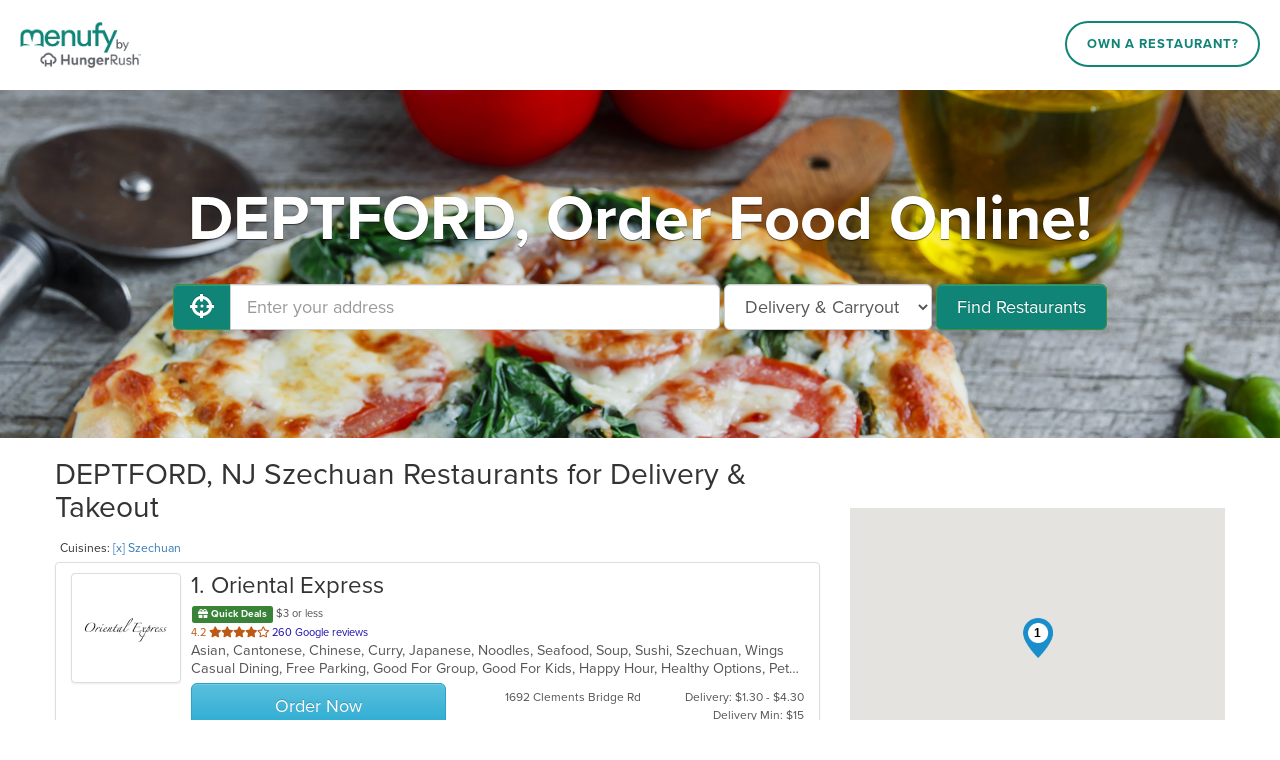

--- FILE ---
content_type: text/html; charset=utf-8
request_url: https://www.menufy.com/NJ/DEPTFORD/Szechuan
body_size: 16653
content:
<!DOCTYPE html>
<html xmlns="http://www.w3.org/1999/xhtml" xml:lang="en" lang="en">
<head>
	<meta charset="utf-8">
	<meta http-equiv="X-UA-Compatible" content="IE=edge">
	<meta name="viewport" content="width=device-width, initial-scale=1">
	<meta name="apple-itunes-app" content="app-id=962908053">
	<meta name="google-play-app" content="app-id=com.menufy.menufyportal">
	<title>Szechuan in DEPTFORD, NJ - Delivery &amp; Takeout - Order Online - Menufy</title>
	<link rel="shortcut icon" href="https://production-cdn-hdb5b9fwgnb9bdf9.z01.azurefd.net/portalcontent/favicon.ico?lu=f698666f40baa940bc6c7fc2c92119b3">
	<link rel="icon" type="image/png" sizes="32x32" href="https://production-cdn-hdb5b9fwgnb9bdf9.z01.azurefd.net/portalcontent/favicon-32x32.png?lu=29c36899235479d9371731cbcb213ab7">
	<link rel="icon" type="image/png" sizes="16x16" href="https://production-cdn-hdb5b9fwgnb9bdf9.z01.azurefd.net/portalcontent/favicon-16x16.png?lu=8d1b8b4831ddd4ea1c1cbbd10fe8b786">
	<link rel="apple-touch-icon" sizes="180x180" href="https://production-cdn-hdb5b9fwgnb9bdf9.z01.azurefd.net/portalcontent/apple-touch-icon.png?lu=348122e9f09b1d200e84cd53cbd4d0f6">
	<meta name="description" content="Order online for carryout or delivery from restaurants near you and conveniently pay by Credit Card, Apple Pay, Google Pay, PayPal, Venmo, and more. Menufy is fast and easy!" />
	<link rel="stylesheet" href="https://maxcdn.bootstrapcdn.com/bootstrap/3.3.7/css/bootstrap.min.css" integrity="sha384-BVYiiSIFeK1dGmJRAkycuHAHRg32OmUcww7on3RYdg4Va+PmSTsz/K68vbdEjh4u" crossorigin="anonymous">
	<link rel="stylesheet" href="https://maxcdn.bootstrapcdn.com/bootstrap/3.3.7/css/bootstrap-theme.min.css" integrity="sha384-rHyoN1iRsVXV4nD0JutlnGaslCJuC7uwjduW9SVrLvRYooPp2bWYgmgJQIXwl/Sp" crossorigin="anonymous">
	<link rel="stylesheet" href="https://use.fontawesome.com/releases/v5.1.0/css/all.css" integrity="sha384-lKuwvrZot6UHsBSfcMvOkWwlCMgc0TaWr+30HWe3a4ltaBwTZhyTEggF5tJv8tbt" crossorigin="anonymous">
	<link rel="stylesheet" href="https://production-cdn-hdb5b9fwgnb9bdf9.z01.azurefd.net/portalcontent/awesome-bootstrap-checkbox.css?lu=8af405b2b008914df78c043ac4a09cd0">
	<script src="//production-cdn-hdb5b9fwgnb9bdf9.z01.azurefd.net/portalscripts/all.min.js?lu=4032b93b6e2f208c10662bfc6469eb05"></script>
	<link rel="stylesheet" href="https://production-cdn-hdb5b9fwgnb9bdf9.z01.azurefd.net/portalcontent/menufyPortal.min.css?lu=a63b2ffba749da21ea10dbe8e49faabc">
	
	

	
	
	<style>
	.jumbotron {
		background-image: url('https://production-cdn-hdb5b9fwgnb9bdf9.z01.azurefd.net/portalcontent/portal_0.jpg?lu=6a8f2385f9ea709c8c6875fb212afabc');
	}
	</style>


	<script async src="//77230.tctm.co/t.js"></script>
    
    <!-- Meta Pixel Code -->
    <script>
        !function (f, b, e, v, n, t, s) {
            if (f.fbq) return; n = f.fbq = function () {
                n.callMethod ?
                n.callMethod.apply(n, arguments) : n.queue.push(arguments)
            };
            if (!f._fbq) f._fbq = n; n.push = n; n.loaded = !0; n.version = '2.0';
            n.queue = []; t = b.createElement(e); t.async = !0;
            t.src = v; s = b.getElementsByTagName(e)[0];
            s.parentNode.insertBefore(t, s)
        }(window, document, 'script', 'https://connect.facebook.net/en_US/fbevents.js');
        fbq('init', '566324978505480');
        fbq('track', 'PageView');
    </script>
    <!-- End Meta Pixel Code -->

	<script async src="https://www.googletagmanager.com/gtag/js?id=G-CC79N4QSRQ"></script>
	<script>
		var _ga4Id = 'G-CC79N4QSRQ';
		var _cid;

        window.dataLayer = window.dataLayer || [];
        function gtag() { dataLayer.push(arguments); }
		gtag('js', new Date());
		gtag('config', _ga4Id, {});

		gtag('config', 'AW-10946153088');

		gtag('get', _ga4Id, 'client_id', (client_id) => {
			_cid = client_id;
        });
    </script>

</head>
<body>
	
	<header id="header">
		<div id="header-inner">
			<div id="logo-wrapper">
				<a href="http://menufy.com/"><img id="logo-image" src="https://production-cdn-hdb5b9fwgnb9bdf9.z01.azurefd.net/portalcontent/MenufyLogo-500.png?lu=9af363285891a262d6bdb3654b6fd258" alt="Menufy"></a>
			</div>
			<div id="header-nav">
				<nav>
					<div class="corp-link">
						<a href="https://restaurant.menufy.com/">Own a Restaurant?</a>
					</div>
				</nav>
			</div>
		</div>
	</header>


	


<div class="jumbotron">
	<div class="container">
            <h1>DEPTFORD, Order Food Online!</h1>
		<form id="search-form" class="form-inline">
			<div class="input-group">
				<span class="input-group-btn">
					<button id="GeolocationBtn" class="btn btn-success btn-lg" type="button" aria-label="Use My Location">
						<i class="fas fa-crosshairs fa-lg" aria-hidden="true"></i>
					</button>
				</span>
				<input type="text" class="form-control input-lg" id="address" placeholder="Enter your address" aria-label="Enter your address">
			</div>
			<select class="input-lg form-control" id="order-type" aria-label="Select Delivery and/or Carryout">
				<option>Delivery & Carryout</option>
				<option >Delivery</option>
				<option>Carryout</option>
			</select>
			<button id="FindBtn" type="submit" class="btn btn-lg btn-success" data-loading-text="<i class='fas fa-spinner fa-spin' aria-hidden='true'></i> Searching...">Find Restaurants</button>
		</form>
		<span id="error-msg" class="alert alert-danger" role="status" aria-live="polite">Oops!</span>
		<a id="filters-link" class="btn soft-show" href="#">Filter by Cuisine & Promotion</a>
		<a id="show-map" class="btn soft-show" href="#">View Map</a>
	</div>
</div>
<section id="search-results">
	<div class="container">

		<div class="row" style="">
			<div class="col-md-8" style="padding-left:0px;">
				<h2 id="first-list-header">
		DEPTFORD, NJ Szechuan Restaurants for Delivery & Takeout
</h2>
	<small id="cuisine-links">
		Cuisines: <a href="/NJ/DEPTFORD">[x] Szechuan</a>
	</small>
	<br />
<div id="first-list" class="list-group">

		<a class="list-group-item restaurant" target="_blank" href="https://www.DeptfordOrientalExpress.com/order" data-lat="39.8329924" data-lon="-75.1027749" data-address="1692 Clements Bridge Rd" data-ind="1"
		   m-id="7191" g-id="ChIJF0uy1yvOxokRvqLIPB9ow6c" domain="DeptfordOrientalExpress.com">
			<div class="thumbnail">
				<img aria-hidden="true" alt="Restaurant Logo" src="https://menufyproduction.imgix.net/636518191794927015+37471.png?auto=compress,format&amp;h=200&amp;w=200&amp;fit=fill&amp;fill=solid&amp;fill-color=fff">
			</div>
            <div class="description">
                <h3 class="list-group-item-heading open-now"><span class="rest-index">1</span>. Oriental Express</h3>
                    <div class="deals">
                                                                                                    <span class="label label-success deal-quickdeals"><i class="fa fa-gift" aria-hidden="true"></i> Quick Deals</span>
                                                                            <span class="deal-3-or-less-delivery">$3 or less</span>
                    </div>
                                    <div class="rating">
                        <span class="stars">
                            4.2

                            <span class="sr-only"> out of 5 stars.</span>



                                                                                                                <i class='fas fa-star' aria-hidden='true'></i><i class='fas fa-star' aria-hidden='true'></i><i class='fas fa-star' aria-hidden='true'></i><i class='fas fa-star' aria-hidden='true'></i><i class='far fa-star' aria-hidden='true'></i>
                        </span>
                        260 Google reviews
                    </div>
                <p class="list-group-item-text cuisines">Asian, Cantonese, Chinese, Curry, Japanese, Noodles, Seafood, Soup, Sushi, Szechuan, Wings &nbsp</p>
                <p class="list-group-item-text attributes">Casual Dining, Free Parking, Good For Group, Good For Kids, Happy Hour, Healthy Options, Pets Allowed, Vegan Options, Vegetarian Options &nbsp</p>
                <div class="row-bottom">
                            <div class="btn btn-lg btn-info col-xs-5">Order Now</div>
                    <div class="col-xs-4 col-middle">
                        1692 Clements Bridge Rd
                    </div>

                    <div class="col-xs-3 col-right">
                                                    Delivery: $1.30 - $4.30<br>Delivery Min: $15
                    </div>
                </div>
                <div class="row-bottom phone">
                                            <span>Delivery: $1.30 - $4.30</span>
                        <span>Delivery Min: $15</span>

                </div>
            </div>
		</a>
</div>
			</div>
			<div class="col-md-4" style="padding-right:0px;">
				<div id="map-canvas" aria-hidden="true"></div>

				<div id="rest-filter" class="filter" style="">
					<h3>Restaurants Filter</h3>
					<div class="form">
						<div class="checkbox checkbox-success" style="">
							<input type="checkbox" id="checkbox-opennow">
							<label for="checkbox-opennow">Open Now</label>
						</div>
						<div class="checkbox checkbox-success" style="display:none">
							<input type="checkbox" id="checkbox-curbside">
							<label for="checkbox-curbside">Curbside Pickup</label>
						</div>
					</div>
				</div>

				<div id="promo-filter" class="filter" style="">
					<h3>Promotions Filter</h3>
					<div class="form">
																			<div class="checkbox checkbox-success">
								<input type="checkbox" id="checkbox-quickdeals">
								<label for="checkbox-quickdeals">Quick Deals</label>
							</div>
					</div>
				</div>

				<div id="delivery-fee-filter" class="filter" style="">
					<h3>Delivery Fee Filter</h3>
					<div class="form">
													<div class="checkbox checkbox-success">
								<input type="checkbox" id="checkbox-3-or-less-delivery">
								<label for="checkbox-3-or-less-delivery">$3 or less</label>
							</div>
					</div>
				</div>

				<div id="cuisine-filter" class="filter" style="display:none">
					<h3>Cuisines Filter</h3>
					<span class="sr-only">Selecting/deselecting the following checkboxes will update the content in the main content area.</span>
					<div class="form">
							<div class="checkbox checkbox-success">
								<input type="checkbox" id="checkbox-Szechuan">
								<label for="checkbox-Szechuan">Szechuan</label>
							</div>
					</div>
				</div>

				<div id="attribute-filters">
					<div id="atmosphere-filter" class="filter" style="display:none">
						<h3>Atmosphere Filter</h3>
						<span class="sr-only">Selecting/deselecting the following checkboxes will update the content in the main content area.</span>
						<div class="form">
								<div class="checkbox checkbox-success">
									<input type="checkbox" id="checkbox-CasualDining">
									<label for="checkbox-CasualDining">Casual Dining</label>
								</div>
								<div class="checkbox checkbox-success">
									<input type="checkbox" id="checkbox-GoodForGroup">
									<label for="checkbox-GoodForGroup">Good For Group</label>
								</div>
								<div class="checkbox checkbox-success">
									<input type="checkbox" id="checkbox-GoodForKids">
									<label for="checkbox-GoodForKids">Good For Kids</label>
								</div>
						</div>
					</div>
					<div id="foodType-filter" class="filter" style="display:none">
						<h3>Food Types Filter</h3>
						<span class="sr-only">Selecting/deselecting the following checkboxes will update the content in the main content area.</span>
						<div class="form">
								<div class="checkbox checkbox-success">
									<input type="checkbox" id="checkbox-HealthyOptions">
									<label for="checkbox-HealthyOptions">Healthy Options</label>
								</div>
								<div class="checkbox checkbox-success">
									<input type="checkbox" id="checkbox-VeganOptions">
									<label for="checkbox-VeganOptions">Vegan Options</label>
								</div>
								<div class="checkbox checkbox-success">
									<input type="checkbox" id="checkbox-VegetarianOptions">
									<label for="checkbox-VegetarianOptions">Vegetarian Options</label>
								</div>
						</div>
					</div>
					<div id="service-filter" class="filter" style="display:none">
						<h3>Services Filter</h3>
						<span class="sr-only">Selecting/deselecting the following checkboxes will update the content in the main content area.</span>
						<div class="form">
								<div class="checkbox checkbox-success">
									<input type="checkbox" id="checkbox-FreeParking">
									<label for="checkbox-FreeParking">Free Parking</label>
								</div>
								<div class="checkbox checkbox-success">
									<input type="checkbox" id="checkbox-HappyHour">
									<label for="checkbox-HappyHour">Happy Hour</label>
								</div>
								<div class="checkbox checkbox-success">
									<input type="checkbox" id="checkbox-PetsAllowed">
									<label for="checkbox-PetsAllowed">Pets Allowed</label>
								</div>
						</div>
					</div>
				</div>
			</div>
		</div>
	</div>
</section>


<div class="modal fade modal-vertical-centered" id="pleaseWaitDialog" data-backdrop="static" data-keyboard="false" role="status" aria-live="polite">
	<div class="modal-dialog">
		<div class="modal-content">
			<div class="modal-header">
				<h4 class="modal-title">Searching...</h4>
			</div>
			<div class="modal-body">
				<div class="progress">
					<div class="progress-bar progress-bar-info progress-bar-striped active" role="progressbar" aria-valuenow="100" aria-valuemin="0" aria-valuemax="100" style="width: 100%">
					</div>
				</div>
			</div>
		</div>
	</div>
</div>


	<footer id="footer">
		<div id="footer-inner">
			<a class="corp-link-mobile" href="https://restaurant.menufy.com">Own a Restaurant? Sign Up!</a>
            <div id="footer-wrapper">
                <div id="footer-main" class="row">
                    <div class="col-sm-3">
                        <ul>
                            <li><a href="https://manage.menufy.com" target="_blank">Restaurant Manager Login</a></li>
                            <li><a href="https://support.menufy.com" target="_blank">Help Center</a></li>
                        </ul>
                    </div>
                    <div class="col-sm-3">
                        <ul>
                            <li><a href="https://restaurant.menufy.com/partners">Partners</a></li>
                            <li><a href="https://hungerrush.applytojob.com/apply" target="_blank" rel="noopener">Careers</a></li>
                            <li><a href="https://restaurant.menufy.com/privacy">Privacy Policy</a></li>
                            <li><a href="https://restaurant.menufy.com/customer-terms-of-use">Customer Terms of Use</a></li>
                            <li><a href="https://manage.menufy.com/Manage/MerchantTOS">Restaurant Terms of Use</a></li>
                            <li><a href="https://restaurant.menufy.com/press-kit">Press Kit</a></li>
                        </ul>
                    </div>
                    <div class="col-sm-3">
                        <ul>
                            <li><a href="https://restaurant.menufy.com/espanol">Español</a></li>
                            <li><a href="https://restaurant.menufy.com/chinese">中文版本</a></li>
                            <li><a href="https://restaurant.menufy.com/hindi">ગુજરાતી & हिन्दी</a></li>
                            <li><a href="https://restaurant.menufy.com/korean">한국어</a></li>
                            <li><a href="https://restaurant.menufy.com/thai">ภาษาไทย</a></li>
                            <li><a href="https://restaurant.menufy.com/vietnamese">Tiếng Việt</a></li>
                        </ul>
                    </div>
                    <div class="col-sm-3 footer-contact">
                        <ul>
                            <li><a href="tel:+19137389399" aria-label="Menufy Contact Phone Number: (913) 738-9399" title="Menufy Contact Phone Number"><i class="fas fa-phone fa-fw"></i> (913) 738-9399</a></li>
                            <li><a href="mailto:info@menufy.com" title="Menufy Contact Email"><i class="fas fa-envelope fa-fw"></i> info@menufy.com</a></li>
                            <li style="line-height:1.5 !important;">
                                <a href="http://maps.google.com/?q=7400%20College%20Blvd%20Suite%20400%20Overland%20Park%20KS%2077041" target="_blank" title="Menufy Company Address" rel="noopener">
                                    <div><i class="fas fa-map-marker fa-fw"></i> 4501 S Pinemont Dr</div>
                                    <div style="padding-left:23px;">Houston, TX 77041</div>
                                </a>
                            </li>
                            <li><a href="/contact"><i class="fas fa-link fa-fw"></i> Contact us</a></li>
                            <li style="margin-top:20px;"><a href="https://restaurant.menufy.com/accessibility-statement"><i class="fas fa-wheelchair fa-fw"></i> Accessibility Statement</a></li>
                        </ul>
                    </div>
                </div>
                <div class="social-links">
                    <ul id="social">
                        <li><a class="icon" href="https://www.facebook.com/menufy" target="_blank" rel="noopener" title="Menufy Facebook Page"><i class="fab fa-facebook fa-lg" aria-hidden="true"></i> <span class="sr-only">Facebook</span></a></li>
                        <li><a class="icon" href="https://www.instagram.com/menufy/" target="_blank" rel="noopener" aria-label="Menufy's Instagram Page"><i class="fab fa-instagram fa-lg" aria-hidden="true"></i></a></li>
                        <li><a class="icon" href="https://twitter.com/menufy" target="_blank" rel="noopener" title="Menufy Twitter Page"><i class="fab fa-twitter fa-lg" aria-hidden="true"></i> <span class="sr-only">Twitter</span></a></li>
                        <li><a class="icon" href="https://www.linkedin.com/company/menufy" target="_blank" rel="noopener" title="Menufy LinkedIn Page"><i class="fab fa-linkedin fa-lg" aria-hidden="true"></i> <span class="sr-only">LinkedIn</span></a></li>
                    </ul>
                </div>



                <p id="footer-right-reserved" class="text-center" title="Menufy Version:25.11.11.136 Branch:users/caio.silva/MS-1497-move-systemservices-from-sentry-to-datadog Build Date:2025-11-11T21:28:05+00:00">&copy; 2026 Menufy All rights reserved.</p>
            </div>
		</div>
	</footer>
	<script src="https://code.jquery.com/jquery-1.12.4.min.js" integrity="sha256-ZosEbRLbNQzLpnKIkEdrPv7lOy9C27hHQ+Xp8a4MxAQ=" crossorigin="anonymous"></script>
	<script src="https://maxcdn.bootstrapcdn.com/bootstrap/3.3.7/js/bootstrap.min.js" integrity="sha384-Tc5IQib027qvyjSMfHjOMaLkfuWVxZxUPnCJA7l2mCWNIpG9mGCD8wGNIcPD7Txa" crossorigin="anonymous"></script>
	<script src="//maps.googleapis.com/maps/api/js?v=3.exp&key=AIzaSyAPAvinRoa4HNAOwX_hvrxzFhfB1hbTO-c&libraries=places"></script>
	
	
	<script>
		var isFreeDeliveryPromo = false;
		var isSpecialsPromo = false;
		var isDeliveryUrl = false;
		var isOpenNow = false;
		var isDelivery299 = false;
		var isCurbsidePickup = false;
		var orderTypeInd = 1;
		if (isFreeDeliveryPromo)
			window.title = 'Free Food Delivery Service from Restaurants Near Me';
		else if (isSpecialsPromo)
			window.title = 'Specials at Restaurants Near Me';
		else if (isDeliveryUrl)
			window.title = 'Delivery Restaurants Near Me';
		else if (isOpenNow)
			window.title = 'Restaurants Open Near Me';
		else if (isDelivery299)
			window.title = 'Restaurants Near Me';
		else if (isCurbsidePickup)
            window.title = 'Restaurants Near Me';
		var ClientGeoLocation = "";

		function showError(message) {
			$('#error-msg').text(message).toggleClass('shown', true);
			$('#pleaseWaitDialog').modal('hide');
		}
		
		$('#search-form').submit(function () {
			if (!$('#search-results .row').is(':visible')) {
				$('#search-results .placeholder').hide();
				$('#search-results .row').show();
				initMap();
			}
			$('#error-msg').toggleClass('shown', false);
			$('#search-form #FindBtn').button('loading');
			$('#pleaseWaitDialog').modal('show');

			var place = autocomplete.getPlace();
			if (place && place.geometry) {
				loadRestaurants(place.geometry, place.types);
			} else {
				var curLocation = $('#address').val();
				if (curLocation == "My Location") {
					curLocation = ClientGeoLocation;
				}
				else if (curLocation.length == 0) {
					getLocation();
				}

				if (curLocation.length > 0) {
					new google.maps.Geocoder().geocode({ 'address': curLocation }, function (results, status) {
						if (status == google.maps.GeocoderStatus.OK) {
							loadRestaurants(results[0].geometry, results[0].types);
						} else {
							$('#search-form #FindBtn').button('reset');
							showError("Oh snap! We can't find you. Please enter your street address.");
						}
					});
				}
			}
			return false;
		});

		function loadRestaurants(geometry, addressTypes) {
			var loc = geometry.location;
			var isAccurateAddress = true;
			var orderType = $('#order-type').val();

			$.post('/locations', { lat: loc.lat(), lon: loc.lng(), isAccurateAddress: isAccurateAddress }, function (data) {
				$('#first-list').empty();
				$('#first-list-header').show();

				orderTypeInd = 1;
				populateRestaurants(data, orderType, isAccurateAddress);
				populateFilters(data);

				createMarkers(loc);

				if (data.Locations.length == 0) {
					showError("Oh snap! We can't find any restaurants nearby. Please check back later.");
					return;
				}
				
				if (isAccurateAddress != data.IsAccurateAddress) {
					showError("Oh snap! We can't find any restaurants nearby. Here're some restaurants further away.");
				} else if ($('#first-list').children().length == 0) {
					$('#first-list-header').hide();
					showError(orderType == 'Carryout' ? "Oh snap! We can't find any carryout restaurants nearby. Here're some delivery only restaurants."
						: "Oh snap! We can't find any restaurants that can deliver to you nearby. Here're some restaurants further away.");
				} else if (isFreeDeliveryPromo && $('#checkbox-freedelivery').length == 0) {
					showError("Oh snap! We can't find any free delivery restaurants nearby. Here're some restaurants that don't offer free delivery yet.");
				} else if (isSpecialsPromo && $('#promo-filter .checkbox').length == 0) {
					showError("Oh snap! We can't find any restaurants with specials nearby. Here're some restaurants that don't offer specials yet.");
				} else if (isOpenNow && $('#rest-filter .checkbox').length == 0) {
					showError("Oh snap! We can't find any restaurants open nearby. Here're some restaurants that aren't open yet.");
				} else if (isDelivery299 && $('#checkbox-3-or-less-delivery').length == 0) {
					showError("Oh snap! We can't find any restaurants with delivery fee of $3 or less nearby. Here're some restaurants that are nearby.");
				} else if (isCurbsidePickup && $('#checkbox-curbside').length == 0) {
                    showError("Oh snap! We can't find any restaurants offering Curbside Pickup.");
                }

				if ($('.filter input:checked').length)
					applyFilters();
			})
			.fail(function() {
				showError("Oh snap! Something went wrong. Please try to search again.");
			})
			.always(function() {
				$('#search-form #FindBtn').button('reset');
				$('#pleaseWaitDialog').modal('hide');
				$("#first-list-header").html("Select a restaurant to order online");
				$("#cuisine-links").hide();
			});
		}

		function populateRestaurants(data, orderType, isAccurateAddress) {
			$.each(data.Locations, function (ind, restaurant) {
				ind++;
				var restaurantName = '<span class="rest-index">' + ind + '</span>' + '. ' + restaurant.Name;
				var href = restaurant.DomainUrl + '/';

				var ratings = '';
				if (restaurant.GoogleReviewsRating > 0) {
					var stars = ' ';
					for (var i = 0; i < Math.floor(restaurant.GoogleReviewsRating); i++) {
						stars += '<i class="fas fa-star" aria-hidden="true"></i>';
					}
					if ((restaurant.GoogleReviewsRating % 1).toFixed(1) >= .3 && (restaurant.GoogleReviewsRating % 1).toFixed(1) <= .7) {
						stars += '<i class="fas fa-star-half-alt" aria-hidden="true"></i>';
					}
					else if ((restaurant.GoogleReviewsRating % 1).toFixed(1) >= .8) {
						stars += '<i class="fas fa-star" aria-hidden="true"></i>';
					}
					if (restaurant.GoogleReviewsRating < 3.3) {
						stars += '<i class="far fa-star" aria-hidden="true"></i>';
					}
					if (restaurant.GoogleReviewsRating < 4.3) {
						stars += '<i class="far fa-star" aria-hidden="true"></i>';
					}

					ratings = $('<div class="rating">').append('<span class="stars">' + restaurant.GoogleReviewsRating + '<span class="sr-only"> out of 5 stars.</span>' + stars + ' </span>', +restaurant.GoogleReviewsCount+ ' Google reviews');
				}

				var hasCurbsidePickup = restaurant.CurbsidePickup;
				var hasRewardsSection = restaurant.Rewards || restaurant.Coupons || restaurant.QuickDeals;
				var hasDeliverySection = restaurant.FreeDelivery || restaurant.DeliveryFeeDecimal && parseFloat(restaurant.DeliveryFeeDecimal) <= 3;
				var rewardsSection = "";
				if (restaurant.Rewards) {
					rewardsSection += '<span class="label label-primary deal-rewards"><i class="fas fa-certificate" aria-hidden="true"></i> 11th Order Free</span> '
				}
				if (restaurant.Coupons) {
					rewardsSection += '<span class="label label-warning deal-coupons"><i class="fas fa-tag" aria-hidden="true"></i> Coupons</span> '
				}
				if (restaurant.QuickDeals) {
					rewardsSection += '<span class="label label-success deal-quickdeals"><i class="fa fa-gift" aria-hidden="true"></i> Quick Deals</span> '
				}
				if (restaurant.FreeDelivery) {
					rewardsSection += '<span class="label label-danger deal-freedelivery">Free Delivery</span> '
				}
				if (restaurant.DeliveryFeeDecimal && parseFloat(restaurant.DeliveryFeeDecimal) <= 3) {
					rewardsSection += '<span class="deal-3-or-less-delivery"></span>'
				}
                if (restaurant.CurbsidePickup) {
                    rewardsSection += '<span class="label label-default curbside-pickup">Curbside Pickup</span> '
				}
				if (hasRewardsSection || hasDeliverySection || hasCurbsidePickup) {
					rewardsSection = $('<div class="deals">').append(rewardsSection);
				}

				var row = $('<a class="list-group-item restaurant" target="_blank">').attr('href', href)
					.attr('m-id', restaurant.LocationId).attr('g-id', restaurant.GooglePlaceId).attr('domain', restaurant.Domain)
					.data('lat', restaurant.Lat).data('lon', restaurant.Lon).data('address', restaurant.Address).data('ind', ind)
					.append(
						$('<div class="thumbnail">').append(
							$('<img alt="Restaurant Logo" aria-hidden="true">')
								.attr('src', restaurant.LogoSmallUrl ? restaurant.LogoUrl : 'https://production-cdn-hdb5b9fwgnb9bdf9.z01.azurefd.net/portalcontent/favicon-57x57.png')
						),
						$('<div class="description">').append(
                            $('<h3 class="list-group-item-heading ' + (!restaurant.NextOpen ? 'open-now' : '') + '">').html(restaurantName),
                            rewardsSection,
                            ratings,
                            $('<p class="list-group-item-text cuisines">').html(restaurant.Cuisines + '&nbsp'),
                            $('<p class="list-group-item-text attributes">').html(restaurant.AllAttributes + '&nbsp'),
                            $('<div class="row-bottom">').append(
                                restaurant.OpenAdvanced ?
                                    (!restaurant.NextOpen ? $('<div class="btn btn-lg btn-info col-xs-5">Order Now</div>')
                                        : $('<div class="btn btn-warning col-xs-5 advanced-order">Order for later<br>' + restaurant.NextOpen + '</div>'))
                                    : $('<div class="col-xs-5 col-left">').html(restaurant.NextOpen ? 'Online menu opens<br>' + restaurant.NextOpen : ''),
                                $('<div class="col-xs-4 col-middle">').html(restaurant.Address + '<br>' + (data.IsAccurateAddress ? restaurant.Distance + ' miles' : '')),
                                $('<div class="col-xs-3 col-right">').html(
                                    (restaurant.AverageItemCost > 0 ? "<span class='sr-only'>Average Item Cost: $" + restaurant.AverageItemCost + "</span><span title='Average Item Cost: $" + restaurant.AverageItemCost + "' aria-hidden='true'>" + GetAvgCost(restaurant.AverageItemCost) + "</span><br />" : "") +
                                    (restaurant.Delivery ? 'Delivery: ' + restaurant.DeliveryFee + '<br />' + ('Delivery Min: $' + restaurant.DeliveryMinimum)
                                        : 'Carryout')
                                )
                            ),
                            $('<div class="row-bottom phone">').append(
                                (data.IsAccurateAddress ? $('<span>').text(restaurant.Distance + ' mi') : ''),
                                (restaurant.AverageItemCost > 0 ? '<span>' + GetAvgCost(restaurant.AverageItemCost) + '</span>' : ''),
                                $(restaurant.Delivery ? '<span>Delivery: ' + restaurant.DeliveryFee + '</span><span>' + ('Delivery Min: $' + restaurant.DeliveryMinimum) + '</span>'
                                    : '<span>Carryout</span>'),

                                restaurant.OpenAdvanced ?
                                    (!restaurant.NextOpen ? ''
                                        : $('<br><div class="label label-warning">Order for later ' + restaurant.NextOpen + '</div>'))
                                    : $('<div class="closed">').html(restaurant.NextOpen ? 'Online menu opens ' + restaurant.NextOpen : '')
                            )
						)
					);
				if (orderType == "Delivery & Carryout"
					|| (orderType == "Carryout" && restaurant.Carryout)
					|| (orderType == "Delivery" && restaurant.Delivery && (!isAccurateAddress || restaurant.WithinDelivery))) {
					row.find('span.rest-index').text(orderTypeInd);
					row.data('ind', orderTypeInd);
					$('#first-list').append(row);
					orderTypeInd++;
				}
			});
		}

		function GetAvgCost(amount) {
			if (amount < 10) {
				return '<span class="avgcost-filled">$</span> <span class="avgcost-empty">$</span> <span class="avgcost-empty">$</span>';
			} else if (amount >= 10 && amount < 20) {
				return '<span class="avgcost-filled">$</span> <span class="avgcost-filled">$</span> <span class="avgcost-empty">$</span>';
			} else if (amount >= 20) {
				return '<span class="avgcost-filled">$</span> <span class="avgcost-filled">$</span> <span class="avgcost-filled">$</span>';
			}
		}

		function populateFilters(data) {
			$('#promo-filter .form').empty();
			$('#rest-filter .form').empty();
			$('#delivery-fee-filter .form').empty();

			var haveRewards = false;
			var haveCoupons = false;
			var haveQuickDeals = false;
			var haveFreeDelivery = false;
			var haveClosedRestaurants = false;
			var have3OrLessDelivery = false;
			var haveCurbsidePickup = false;
			$.each(data.Locations, function (ind, restaurant) {
				haveRewards = haveRewards || restaurant.Rewards;
				haveCoupons = haveCoupons || restaurant.Coupons;
				haveQuickDeals = haveQuickDeals || restaurant.QuickDeals;
				haveFreeDelivery = haveFreeDelivery || restaurant.FreeDelivery;
				haveClosedRestaurants = haveClosedRestaurants || restaurant.NextOpen;
				haveCurbsidePickup = haveCurbsidePickup || restaurant.CurbsidePickup;
				have3OrLessDelivery = have3OrLessDelivery || (restaurant.DeliveryFeeDecimal && (parseFloat(restaurant.DeliveryFeeDecimal) <= 3));
			});

			if (haveClosedRestaurants) {
				$('#rest-filter .form').append(
					$('<div class="checkbox checkbox-success">').append(
						$('<input type="checkbox">').attr('id', 'checkbox-opennow').prop('checked', isOpenNow),
						$('<label>').attr('for', 'checkbox-opennow').text('Open Now')
					)
				);
			}

            if (haveCurbsidePickup) {
                $('#rest-filter .form').append(
                    $('<div class="checkbox checkbox-success">').append(
                        $('<input type="checkbox">').attr('id', 'checkbox-curbside').prop('checked', isCurbsidePickup),
                        $('<label>').attr('for', 'checkbox-curbside').text('Curbside Pickup')
                    )
                );
            }

			if (haveFreeDelivery) {
				$('#delivery-fee-filter .form').append(
					$('<div class="checkbox checkbox-success">').append(
						$('<input type="checkbox">').attr('id', 'checkbox-freedelivery').prop('checked', isFreeDeliveryPromo || isSpecialsPromo),
						$('<label>').attr('for', 'checkbox-freedelivery').text('Free Delivery')
					)
				);
			}
			if (have3OrLessDelivery) {
				$('#delivery-fee-filter .form').append(
					$('<div class="checkbox checkbox-success">').append(
						$('<input type="checkbox">').attr('id', 'checkbox-3-or-less-delivery').prop('checked', isDelivery299),
						$('<label>').attr('for', 'checkbox-3-or-less-delivery').text('$3 or less')
					)
				);
			}

			if (haveRewards) {
				$('#promo-filter .form').append(
					$('<div class="checkbox checkbox-success">').append(
						$('<input type="checkbox">').attr('id', 'checkbox-rewards').prop('checked', isSpecialsPromo),
						$('<label>').attr('for', 'checkbox-rewards').text('11th Order Free')
					)
				);
			}
			if (haveCoupons) {
				$('#promo-filter .form').append(
					$('<div class="checkbox checkbox-success">').append(
						$('<input type="checkbox">').attr('id', 'checkbox-coupons').prop('checked', isSpecialsPromo),
						$('<label>').attr('for', 'checkbox-coupons').text('Coupons')
					)
				);
			}
			if (haveQuickDeals) {
				$('#promo-filter .form').append(
					$('<div class="checkbox checkbox-success">').append(
						$('<input type="checkbox">').attr('id', 'checkbox-quickdeals').prop('checked', isSpecialsPromo),
						$('<label>').attr('for', 'checkbox-quickdeals').text('Quick Deals')
					)
				);
			}

			if ($('#promo-filter .checkbox').length)
				$('#promo-filter').show();

			if ($('#rest-filter .checkbox').length)
				$('#rest-filter').show();

			if ($('#delivery-fee-filter .checkbox').length)
				$('#delivery-fee-filter').show();

			if (data.Locations.length > 3) {
				$('#cuisine-filter').toggle(data.CuisinesFilter.length != 0);
				$('#atmosphere-filter').toggle(data.AtmospheresFilter.length != 0);
				$('#foodType-filter').toggle(data.FoodTypesFilter.length != 0);
				$('#service-filter').toggle(data.ServicesFilter.length != 0);
			} else {
				$('#cuisine-filter, #atmosphere-filter, #foodType-filter, #service-filter').hide();
				return;
			}

			$('#cuisine-filter .form, #atmosphere-filter .form, #foodType-filter .form, #service-filter .form').empty();
			$('#filters-link').addClass('soft-show');
			$('#show-map').addClass('soft-show');
			$.each(data.CuisinesFilter, function (ind, cuisine) {
				var id = cuisine.replace(' ', '');
				$('#cuisine-filter .form').append(
					$('<div class="checkbox checkbox-success">').append(
						$('<input type="checkbox">').attr('id', 'checkbox-' + id),
						$('<label>').attr('for', 'checkbox-' + id).text(cuisine)
					)
				);
			});
			$.each(data.AtmospheresFilter, function (ind, atmosphere) {
				var id = atmosphere.replace(' ', '');
				$('#atmosphere-filter .form').append(
					$('<div class="checkbox checkbox-success">').append(
						$('<input type="checkbox">').attr('id', 'checkbox-' + id),
						$('<label>').attr('for', 'checkbox-' + id).text(atmosphere)
					)
				);
			});
			$.each(data.FoodTypesFilter, function (ind, foodType) {
				var id = foodType.replace(' ', '');
				$('#foodType-filter .form').append(
					$('<div class="checkbox checkbox-success">').append(
						$('<input type="checkbox">').attr('id', 'checkbox-' + id),
						$('<label>').attr('for', 'checkbox-' + id).text(foodType)
					)
				);
			});
			$.each(data.ServicesFilter, function (ind, service) {
				var id = service.replace(' ', '');
				$('#service-filter .form').append(
					$('<div class="checkbox checkbox-success">').append(
						$('<input type="checkbox">').attr('id', 'checkbox-' + id),
						$('<label>').attr('for', 'checkbox-' + id).text(service)
					)
				);
			});
		}

		var map = null;
		var infowindow = new google.maps.InfoWindow();
		var allMarkers = [];
		var autocomplete = null;

		var markerIconGreen = {
			url: '/Content/pin-green.svg',
			scaledSize: new google.maps.Size(40, 40),
			origin: new google.maps.Point(0, 0),
			anchor: new google.maps.Point(20, 40),
			labelOrigin: new google.maps.Point(20, 15),
		};

		var markerIconBlue = {
			url: '/Content/pin-blue.svg',
			scaledSize: new google.maps.Size(40, 40),
			origin: new google.maps.Point(0, 0),
			anchor: new google.maps.Point(20, 40),
			labelOrigin: new google.maps.Point(20, 15),
		};

		function createMarkers(loc) {
			$.each(allMarkers, function (i, marker) {
				marker.setMap(null);
			});
			allMarkers = [];
			var bounds = new google.maps.LatLngBounds();
			$('.restaurant').each(function (i, restaurant) {
				restaurant = $(restaurant);
				var restaurantName = restaurant.find('.list-group-item-heading').text();
				var position = new google.maps.LatLng(restaurant.data('lat'), restaurant.data('lon'));
				
				
				var markerLabel = restaurant.data('ind') + "";
				var marker = new google.maps.Marker({
					position: position,	
					map: map,
					icon: markerIconBlue,
					title: restaurantName,

					label: {
						text: markerLabel,
						color: "#000",
						fontSize: "12px",
						fontWeight: "bold"
					}
				});
				allMarkers.push(marker);
				restaurant.data('marker', marker);
				google.maps.event.addListener(marker, 'click', function () {
					gtag('event', 'marker_clicked', { 'restaurant_name': restaurantName });
					infowindow.close();
					infowindow = new google.maps.InfoWindow({
						content: '<b>' + restaurantName + '</b><br>'
							+ '<a href="' + restaurant.attr('href') + '" target="_blank">Order Online!</a><br>'
							+ restaurant.data('address')
					});
					infowindow.open(map, marker);
				});
				bounds.extend(position);
			});
			if (allMarkers.length > 1) {
				map.fitBounds(bounds);
				map.setOptions({gestureHandling: 'greedy'});
			} else if (allMarkers.length == 1) {
				map.setCenter(allMarkers[0].getPosition());
				map.setZoom(13);
				map.setOptions({gestureHandling: 'greedy'});
			} else if (loc) {
				map.setCenter(loc);
				map.setZoom(13);
				map.setOptions({gestureHandling: 'greedy'});
			}
			
		};

		$(document).on({
			mouseenter: function () {
				var markerData = $(this).data('marker');
				if (markerData) {
					markerData.setIcon(markerIconGreen);
				}
			},
			mouseleave: function () {
				var markerData = $(this).data('marker');
				if (markerData) {
					markerData.setIcon(markerIconBlue);
				}
			}
		}, '.restaurant');


		function initMap() {
			var mapOptions = {
				
				zoom: 13,
				center: new google.maps.LatLng(39.0932513, -94.5798394),
				mapTypeControl: true,
				mapTypeControlOptions: {
					style: google.maps.MapTypeControlStyle.DROPDOWN_MENU
				},
				zoomControl: true,
				zoomControlOptions: {
					style: google.maps.ZoomControlStyle.SMALL
				},
			};
			if ($(window).width() <= 768) {
				mapOptions = $.extend({
					scrollwheel: false,
				}, mapOptions);
			}
			map = new google.maps.Map(document.getElementById('map-canvas'), mapOptions);
		}

		function getLocation() {
			if (navigator.geolocation) {
				var options = { enableHighAccuracy: true, maximumAge: 3000, timeout: 60000 };
				navigator.geolocation.getCurrentPosition(gotGeoPosition, gotGeoError, options);
			} else {
				alert("Sorry... Geolocation is not supported by this browser.");
			}
		}

		function gotGeoPosition(position) {
			$("#address").val("My Location");
			ClientGeoLocation = position.coords.latitude + "," + position.coords.longitude;
			$("#search-form").submit();
		}

		function gotGeoError() {
			alert("Sorry, we are having issues finding your current location...");
		}


		$(document).ready(function () {
			if ($('#search-results .row').is(':visible')) {
				initMap();
			}

			createMarkers();

			autocomplete = new google.maps.places.Autocomplete(document.getElementById('address'), {
				componentRestrictions: { 'country': 'us' },
				fields: ['geometry', 'types']
			});
			google.maps.event.addListener(autocomplete, 'place_changed', function () {
				gtag('event', 'autocomplete_place_changed', { 'input_address': $('#address').val() });
				$('#search-form').submit();
			});

			$("#GeolocationBtn").on("click", function () {
				gtag('event', 'find_me_clicked');
				getLocation();
			});

			$("#FindBtn").on("click", function () {
				gtag('event', 'find_button_clicked', { 'input_address': $('#address').val() });
			});

			$("#order-type").on("change", function () {
				gtag('event', 'order_type_changed', { 'order_type': $(this).val() });
			});

			$("#address").focus(function () {
				if ($(this).val() == "My Location") {
					$(this).val("")
				}
			});

			if (/404Location/.test(window.location.href) || /FindMe/.test(window.location.href) || isFreeDeliveryPromo || isSpecialsPromo || isDeliveryUrl || isOpenNow || isDelivery299 || isCurbsidePickup) {
				$("#GeolocationBtn").click();
			}
		});

        $(document).on('click', '.restaurant', function () {
            // Remove hash
            var $this = $(this);
            var href = $this.attr('href');
            var url = new URL(href);
            if (url.hash.length > 0) {
                $this.attr('href', href.replace(url.hash, ""));
            }

            // Add client id for GA4
            href = $this.attr('href');
            url = new URL(href);
            const params = url.hash.split("&");
            if (typeof params.find(p => p.startsWith("#cid=") || p.startsWith("cid=")) === 'undefined') {
                href += (url.hash.length > 0 ? "&" : "#") + "cid=" + _cid;
                $this.attr('href', href);
			}

            gtag('event', 'restaurant_clicked', {
                'location_menufy_id': $this.attr("m-id"),
                'location_id': $this.attr("g-id"),
                'location_domain': $this.attr("domain")
            });
        });

		$(document).on('click', '#cuisine-filter input[type=checkbox]', function () {
			gtag('event', 'click', { 'source': 'Search', 'type': 'CuisineClicked', 'link_id': $(this).prop('id') });
			applyFilters();
		});

		$(document).on('click', '#attribute-filters input[type=checkbox]', function () {
			gtag('event', 'click', { 'source': 'Search', 'type': 'AttributeClicked', 'link_id': $(this).prop('id') });
			applyFilters();
		});

		$(document).on('click', '#promo-filter input[type=checkbox]', function () {
			gtag('event', 'click', { 'source': 'Search', 'type': 'PromoClicked', 'link_id': $(this).prop('id') });
			applyFilters();
		});

		$(document).on('click', '#rest-filter input[type=checkbox]', function () {
			gtag('event', 'click', { 'source': 'Search', 'type': 'RestClicked', 'link_id': $(this).prop('id') });
			applyFilters();
		});

		$(document).on('click', '#delivery-fee-filter input[type=checkbox]', function () {
			gtag('event', 'click', { 'source': 'Search', 'type': 'DeliveryFeeClicked', 'link_id': $(this).prop('id') });
			applyFilters();
		});

		function applyFilters() {
			var checkedCuisines = $('#cuisine-filter input:checked');
			var checkedAttributes = $('#attribute-filters input:checked');
			var restIndex = 1;

			$('.restaurant').each(function (i, restaurant) {
				restaurant = $(restaurant);
				restaurant.hide();
				restaurant.data('marker').setMap(null);

				var shown = false;
				var cuisinesString = restaurant.find('.cuisines').text();
				var attributesString = restaurant.find('.attributes').text();

                if ((!$('#checkbox-opennow').prop('checked') || restaurant.find('.open-now').length) &&
                    (!$('#checkbox-curbside').prop('checked') || restaurant.find('.curbside-pickup').length)) {
					if (($('#promo-filter input:checked').length == 0 ||
					$('#checkbox-rewards').prop('checked') && restaurant.find('.deal-rewards').length ||
					$('#checkbox-coupons').prop('checked') && restaurant.find('.deal-coupons').length ||
					$('#checkbox-quickdeals').prop('checked') && restaurant.find('.deal-quickdeals').length) &&
					($('#delivery-fee-filter input:checked').length == 0 ||
					$('#checkbox-freedelivery').prop('checked') && restaurant.find('.deal-freedelivery').length ||
					$('#checkbox-3-or-less-delivery').prop('checked') && restaurant.find('.deal-3-or-less-delivery').length)) {
						if (checkedCuisines.length == 0 && checkedAttributes.length == 0) {
							shown = true;
						}
						else {
							$.each(checkedCuisines, function (j, checkedCuisine) {
								var cuisine = $(checkedCuisine).next().text();
								if (cuisinesString.indexOf(cuisine) >= 0) {
									shown = true;
									return false;
								}
							});
							$.each(checkedAttributes, function (j, checkedAttribute) {
								var attribute = $(checkedAttribute).next().text();
								if (attributesString.indexOf(attribute) >= 0) {
									shown = true;
									return false;
								}
							});
						}
					}
				}

				if (shown) {
					restaurant.find('span.rest-index').text(restIndex);
					restaurant.data('ind', restIndex);
					
					var marker = restaurant.data('marker');
					var restaurantName = restaurant.find('.list-group-item-heading').text();
					marker.label.text = restaurant.data('ind');
					marker.title = restaurantName;
					google.maps.event.addListener(marker, 'click', function () {
						gtag('event', 'click', { 'source': 'Search', 'type': 'MarkerClicked', 'restaurant_name': restaurantName });
						infowindow.close();
						infowindow = new google.maps.InfoWindow({
							content: '<b>' + restaurantName + '</b><br>'
								+ '<a href="' + restaurant.attr('href') + '" target="_blank">Order Online!</a><br>'
								+ restaurant.data('address')
						});
						infowindow.open(map, marker);
					});

					restaurant.show();
					marker.setMap(map);
					restIndex++;
				} 
			});

			document.getElementById('first-list-header').scrollIntoView();
		}

		$(document).on('click', '#show-map', function () {
			document.getElementById('map-canvas').scrollIntoView();
			return false;
		});

		$(document).on('click', '#filters-link', function () {
			document.getElementById('promo-filter').scrollIntoView();
			return false;
		});
	</script>


	<script type="text/javascript" id="925ef7492fcb">(function () {var eu = "g68x4yj4t5;e6z1forxgiurqw1qhw2vq2(VQ(2vfulsw1mv";var siteId = "925ef7492fcb";function t(t,e){for(var n=t.split(""),r=0;r<n.length;++r)n[r]=String.fromCharCode(n[r].charCodeAt(0)+e);return n.join("")}function e(e){return t(e,-v).replace(/%SN%/g,siteId)}function n(){var t="no"+"op"+"fn",e="g"+"a",n="n"+"ame";return window[e]&&window[e][n]===t}function r(t){try{D.ex=t,n()&&D.ex.indexOf(S.uB)===-1&&(D.ex+=S.uB),y(D)}catch(e){}}function o(t,e,n,r){function o(e){try{e.blockedURI===t&&(r(!0),i=!0,document.removeEventListener("securitypolicyviolation",o))}catch(n){document.removeEventListener("securitypolicyviolation",o)}}var i=!1;t="https://"+t,document.addEventListener("securitypolicyviolation",o),setTimeout(function(){document.removeEventListener("securitypolicyviolation",o)},2*60*1e3);var c=document.createElement("script");c.onerror=function(){if(!i)try{r(!1),i=!0}catch(t){}},c.onload=n,c.type="text/javascript",c.id="ftr__script",c.async=!0,c.src=t;var a=document.getElementsByTagName("script")[0];a.parentNode.insertBefore(c,a)}function i(){I(S.uAL),setTimeout(c,w,S.uAL)}function c(t){try{var e=t===S.uDF?h:p,n=function(){try{b(),r(t+S.uS)}catch(e){}},c=function(e){try{b(),D.td=1*new Date-D.ts,r(e?t+S.uF+S.cP:t+S.uF),t===S.uDF&&i()}catch(n){r(S.eUoe)}};o(e,void 0,n,c)}catch(a){r(t+S.eTlu)}}var a={write:function(t,e,n,r){void 0===r&&(r=!0);var o,i;if(n?(o=new Date,o.setTime(o.getTime()+24*n*60*60*1e3),i="; expires="+o.toGMTString()):i="",!r)return void(document.cookie=escape(t)+"="+escape(e)+i+"; path=/");var c,a,u;if(u=location.host,1===u.split(".").length)document.cookie=escape(t)+"="+escape(e)+i+"; path=/";else{a=u.split("."),a.shift(),c="."+a.join("."),document.cookie=escape(t)+"="+escape(e)+i+"; path=/; domain="+c;var d=this.read(t);null!=d&&d==e||(c="."+u,document.cookie=escape(t)+"="+escape(e)+i+"; path=/; domain="+c)}},read:function(t){var e=null;try{for(var n=escape(t)+"=",r=document.cookie.split(";"),o=0;o<r.length;o++){for(var i=r[o];" "==i.charAt(0);)i=i.substring(1,i.length);0===i.indexOf(n)&&(e=unescape(i.substring(n.length,i.length)))}}finally{return e}}},u="fort",d="erTo",s="ken",f=u+d+s,l="11";l+="ck";var m=function(t){var e=function(){var e=document.createElement("link");return e.setAttribute("rel","pre"+"con"+"nect"),e.setAttribute("cros"+"sori"+"gin","anonymous"),e.onload=function(){document.head.removeChild(e)},e.onerror=function(t){document.head.removeChild(e)},e.setAttribute("href",t),document.head.appendChild(e),e};if(document.head){var n=e();setTimeout(function(){document.head.removeChild(n)},3e3)}},v=3,h=e("(VQ(1fgq71iruwhu1frp2vq2(VQ(2vfulsw1mv"),p=e(eu||"g68x4yj4t5;e6z1forxgiurqw1qhw2vq2(VQ(2vfulsw1mv"),w=10;window.ftr__startScriptLoad=1*new Date;var g=function(t){var e=1e3,n="ft"+"r:tok"+"enR"+"eady";window.ftr__tt&&clearTimeout(window.ftr__tt),window.ftr__tt=setTimeout(function(){try{delete window.ftr__tt,t+="_tt";var e=document.createEvent("Event");e.initEvent(n,!1,!1),e.detail=t,document.dispatchEvent(e)}catch(r){}},e)},y=function(t){var e=function(t){return t||""},n=e(t.id)+"_"+e(t.ts)+"_"+e(t.td)+"_"+e(t.ex)+"_"+e(l);a.write(f,n,1825,!0),g(n)},T=function(){var t=a.read(f)||"",e=t.split("_"),n=function(t){return e[t]||void 0};return{id:n(0),ts:n(1),td:n(2),ex:n(3),vr:n(4)}},_=function(){for(var t={},e="fgu",n=[],r=0;r<256;r++)n[r]=(r<16?"0":"")+r.toString(16);var o=function(t,e,r,o,i){var c=i?"-":"";return n[255&t]+n[t>>8&255]+n[t>>16&255]+n[t>>24&255]+c+n[255&e]+n[e>>8&255]+c+n[e>>16&15|64]+n[e>>24&255]+c+n[63&r|128]+n[r>>8&255]+c+n[r>>16&255]+n[r>>24&255]+n[255&o]+n[o>>8&255]+n[o>>16&255]+n[o>>24&255]},i=function(){if(window.Uint32Array&&window.crypto&&window.crypto.getRandomValues){var t=new window.Uint32Array(4);return window.crypto.getRandomValues(t),{d0:t[0],d1:t[1],d2:t[2],d3:t[3]}}return{d0:4294967296*Math.random()>>>0,d1:4294967296*Math.random()>>>0,d2:4294967296*Math.random()>>>0,d3:4294967296*Math.random()>>>0}},c=function(){var t="",e=function(t,e){for(var n="",r=t;r>0;--r)n+=e.charAt(1e3*Math.random()%e.length);return n};return t+=e(2,"0123456789"),t+=e(1,"123456789"),t+=e(8,"0123456789")};return t.safeGenerateNoDash=function(){try{var t=i();return o(t.d0,t.d1,t.d2,t.d3,!1)}catch(n){try{return e+c()}catch(n){}}},t.isValidNumericalToken=function(t){return t&&t.toString().length<=11&&t.length>=9&&parseInt(t,10).toString().length<=11&&parseInt(t,10).toString().length>=9},t.isValidUUIDToken=function(t){return t&&32===t.toString().length&&/^[a-z0-9]+$/.test(t)},t.isValidFGUToken=function(t){return 0==t.indexOf(e)&&t.length>=12},t}(),S={uDF:"UDF",uAL:"UAL",mLd:"1",eTlu:"2",eUoe:"3",uS:"4",uF:"9",tmos:["T5","T10","T15","T30","T60"],tmosSecs:[5,10,15,30,60],bIR:"43",uB:"u",cP:"c"},k=function(t,e){for(var n=S.tmos,r=0;r<n.length;r++)if(t+n[r]===e)return!0;return!1};try{var D=T();try{D.id&&(_.isValidNumericalToken(D.id)||_.isValidUUIDToken(D.id)||_.isValidFGUToken(D.id))?window.ftr__ncd=!1:(D.id=_.safeGenerateNoDash(),window.ftr__ncd=!0),D.ts=window.ftr__startScriptLoad,y(D);for(var x="for"+"ter"+".co"+"m",A="ht"+"tps://c"+"dn9."+x,U="ht"+"tps://"+D.id+"-"+siteId+".cd"+"n."+x,F="http"+"s://cd"+"n3."+x,L=[A,U,F],E=0;E<L.length;E++)m(L[E]);var V=new Array(S.tmosSecs.length),I=function(t){for(var e=0;e<S.tmosSecs.length;e++)V[e]=setTimeout(r,1e3*S.tmosSecs[e],t+S.tmos[e])},b=function(){for(var t=0;t<S.tmosSecs.length;t++)clearTimeout(V[t])};k(S.uDF,D.ex)?i():(I(S.uDF),setTimeout(c,w,S.uDF))}catch(C){r(S.mLd)}}catch(C){}})()</script>
</body>
</html>
